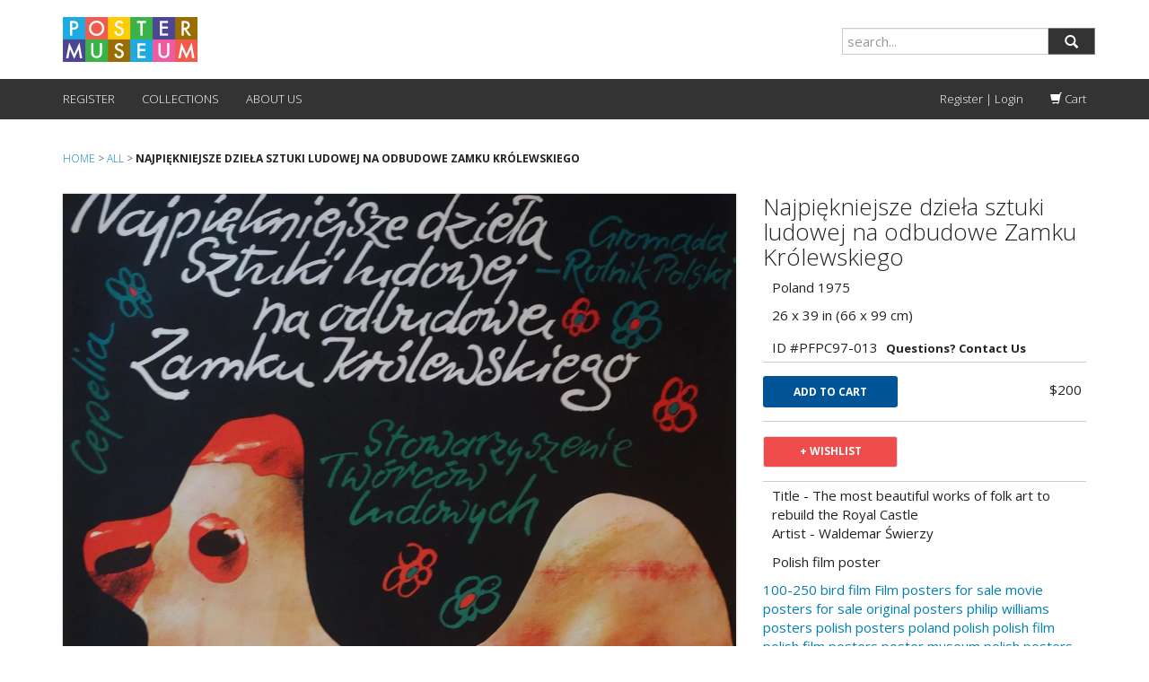

--- FILE ---
content_type: text/html; charset=utf-8
request_url: https://postermuseum.com/products/najpiekniejsze-dziela-sztuki-ludowej-na-odbudowe-zamku-krolewskiego97
body_size: 18982
content:
<!DOCTYPE HTML>
<!--[if lt IE 7]><html class="no-js lt-ie9 lt-ie8 lt-ie7" lang="en"> <![endif]-->
<!--[if IE 7]><html class="no-js lt-ie9 lt-ie8" lang="en"> <![endif]-->
<!--[if IE 8]><html class="no-js lt-ie9" lang="en"> <![endif]-->
<!--[if IE 9 ]><html class="ie9 no-js"> <![endif]-->
<!--[if (gt IE 9)|!(IE)]><!--> <html class="no-js" lang="en"> <!--<![endif]-->
  <head>
<!-- Added by AVADA SEO Suite -->









<meta name="twitter:image" content="http://postermuseum.com/cdn/shop/products/Z1QEAag_b6c28f1b-5884-4efa-bc98-3941dcc38bff.jpg?v=1484176135">
    




<!-- Added by AVADA SEO Suite: Product Structured Data -->
<script type="application/ld+json">{
"@context": "https://schema.org/",
"@type": "Product",
"@id": "9274432323",
"name": "Najpiękniejsze dzieła sztuki ludowej na odbudowe Zamku Królewskiego",
"description": "Title - The most beautiful works of folk art to rebuild the Royal CastleArtist - Waldemar ŚwierzyPolish film poster",
"brand": {
  "@type": "Brand",
  "name": "Philip Williams Posters"
},
"offers": {
  "@type": "Offer",
  "price": "200.0",
  "priceCurrency": "USD",
  "priceValidUntil": "3000-01-01",
  "itemCondition": "https://schema.org/NewCondition",
  "availability": "https://schema.org/InStock",
  "url": "https://postermuseum.com/products/najpiekniejsze-dziela-sztuki-ludowej-na-odbudowe-zamku-krolewskiego97?variant=32956255299"
},
"image": [
  "https://postermuseum.com/cdn/shop/products/Z1QEAag_b6c28f1b-5884-4efa-bc98-3941dcc38bff.jpg?v=1484176135"
],
"releaseDate": "2017-01-11 18:05:24 -0500",
"sku": "PFPC97-013",
"mpn": "PFPC97-013"}</script>
<!-- /Added by AVADA SEO Suite --><!-- Added by AVADA SEO Suite: Breadcrumb Structured Data  -->
<script type="application/ld+json">{
  "@context": "https://schema.org",
  "@type": "BreadcrumbList",
  "itemListElement": [{
    "@type": "ListItem",
    "position": 1,
    "name": "Home",
    "item": "https://postermuseum.com"
  }, {
    "@type": "ListItem",
    "position": 2,
    "name": "Najpiękniejsze dzieła sztuki ludowej na odbudowe Zamku Królewskiego",
    "item": "https://postermuseum.com/products/najpiekniejsze-dziela-sztuki-ludowej-na-odbudowe-zamku-krolewskiego97"
  }]
}
</script>
<!-- Added by AVADA SEO Suite -->


<!-- /Added by AVADA SEO Suite -->

    <meta charset="utf-8" />
    <!--[if IE]><meta http-equiv='X-UA-Compatible' content='IE=edge,chrome=1' /><![endif]-->

    <title>
    Najpiękniejsze dzieła sztuki ludowej na odbudowe Zamku Królewskiego &ndash; Poster Museum
    </title>
    
  <script>
    var iwish_template='product';
    var iwish_cid='';
  </script>
  <script src="//postermuseum.com/cdn/shop/t/25/assets/iwishHeader.js?v=138985080662006644811683555839" type="text/javascript"></script>


    <link rel="shortcut icon" href="//postermuseum.com/cdn/shop/t/25/assets/pomu_favicon.png?v=55168593976242064261683555839" type="image/png" />

    
    <meta name="description" content="Title - The most beautiful works of folk art to rebuild the Royal Castle Artist - Waldemar Świerzy Polish film poster" />
    

    <link rel="canonical" href="https://postermuseum.com/products/najpiekniejsze-dziela-sztuki-ludowej-na-odbudowe-zamku-krolewskiego97" />

    <meta name="viewport" content="width=device-width, initial-scale=1.0" />

    
  <meta property="og:type" content="product" />
  <meta property="og:title" content="Najpiękniejsze dzieła sztuki ludowej na odbudowe Zamku Królewskiego" />
  
  <meta property="og:image" content="http://postermuseum.com/cdn/shop/products/Z1QEAag_b6c28f1b-5884-4efa-bc98-3941dcc38bff_grande.jpg?v=1484176135" />
  <meta property="og:image:secure_url" content="https://postermuseum.com/cdn/shop/products/Z1QEAag_b6c28f1b-5884-4efa-bc98-3941dcc38bff_grande.jpg?v=1484176135" />
  
  <meta property="og:price:amount" content="200" />
  <meta property="og:price:currency" content="USD" />



<meta property="og:description" content="Title - The most beautiful works of folk art to rebuild the Royal Castle Artist - Waldemar Świerzy Polish film poster" />

<meta property="og:url" content="https://postermuseum.com/products/najpiekniejsze-dziela-sztuki-ludowej-na-odbudowe-zamku-krolewskiego97" />
<meta property="og:site_name" content="Poster Museum" />
    
 

  <meta name="twitter:card" content="product" />
  <meta name="twitter:title" content="Najpiękniejsze dzieła sztuki ludowej na odbudowe Zamku Królewskiego" />
  <meta name="twitter:description" content="Title - The most beautiful works of folk art to rebuild the Royal CastleArtist - Waldemar ŚwierzyPolish film poster" />
  <meta name="twitter:image" content="http://postermuseum.com/cdn/shop/products/Z1QEAag_b6c28f1b-5884-4efa-bc98-3941dcc38bff_large.jpg?v=1484176135" />
  <meta name="twitter:label1" content="Price" />
  <meta name="twitter:data1" content="$200" />
  
  <meta name="twitter:label2" content="Brand" />
  <meta name="twitter:data2" content="Philip Williams Posters" />
  


    <script>window.performance && window.performance.mark && window.performance.mark('shopify.content_for_header.start');</script><meta name="google-site-verification" content="YZlmqQWic9RB5qi6zOKFjw8BRSnpvoKbI0ybcAmKqVA">
<meta id="shopify-digital-wallet" name="shopify-digital-wallet" content="/5982925/digital_wallets/dialog">
<meta name="shopify-checkout-api-token" content="414ff46f48550b5f09009e134f9693fe">
<meta id="in-context-paypal-metadata" data-shop-id="5982925" data-venmo-supported="false" data-environment="production" data-locale="en_US" data-paypal-v4="true" data-currency="USD">
<link rel="alternate" type="application/json+oembed" href="https://postermuseum.com/products/najpiekniejsze-dziela-sztuki-ludowej-na-odbudowe-zamku-krolewskiego97.oembed">
<script async="async" src="/checkouts/internal/preloads.js?locale=en-US"></script>
<link rel="preconnect" href="https://shop.app" crossorigin="anonymous">
<script async="async" src="https://shop.app/checkouts/internal/preloads.js?locale=en-US&shop_id=5982925" crossorigin="anonymous"></script>
<script id="shopify-features" type="application/json">{"accessToken":"414ff46f48550b5f09009e134f9693fe","betas":["rich-media-storefront-analytics"],"domain":"postermuseum.com","predictiveSearch":true,"shopId":5982925,"locale":"en"}</script>
<script>var Shopify = Shopify || {};
Shopify.shop = "postermuseum.myshopify.com";
Shopify.locale = "en";
Shopify.currency = {"active":"USD","rate":"1.0"};
Shopify.country = "US";
Shopify.theme = {"name":"216 a11y - luz modified oct2023","id":132709056684,"schema_name":null,"schema_version":null,"theme_store_id":null,"role":"main"};
Shopify.theme.handle = "null";
Shopify.theme.style = {"id":null,"handle":null};
Shopify.cdnHost = "postermuseum.com/cdn";
Shopify.routes = Shopify.routes || {};
Shopify.routes.root = "/";</script>
<script type="module">!function(o){(o.Shopify=o.Shopify||{}).modules=!0}(window);</script>
<script>!function(o){function n(){var o=[];function n(){o.push(Array.prototype.slice.apply(arguments))}return n.q=o,n}var t=o.Shopify=o.Shopify||{};t.loadFeatures=n(),t.autoloadFeatures=n()}(window);</script>
<script>
  window.ShopifyPay = window.ShopifyPay || {};
  window.ShopifyPay.apiHost = "shop.app\/pay";
  window.ShopifyPay.redirectState = null;
</script>
<script id="shop-js-analytics" type="application/json">{"pageType":"product"}</script>
<script defer="defer" async type="module" src="//postermuseum.com/cdn/shopifycloud/shop-js/modules/v2/client.init-shop-cart-sync_WVOgQShq.en.esm.js"></script>
<script defer="defer" async type="module" src="//postermuseum.com/cdn/shopifycloud/shop-js/modules/v2/chunk.common_C_13GLB1.esm.js"></script>
<script defer="defer" async type="module" src="//postermuseum.com/cdn/shopifycloud/shop-js/modules/v2/chunk.modal_CLfMGd0m.esm.js"></script>
<script type="module">
  await import("//postermuseum.com/cdn/shopifycloud/shop-js/modules/v2/client.init-shop-cart-sync_WVOgQShq.en.esm.js");
await import("//postermuseum.com/cdn/shopifycloud/shop-js/modules/v2/chunk.common_C_13GLB1.esm.js");
await import("//postermuseum.com/cdn/shopifycloud/shop-js/modules/v2/chunk.modal_CLfMGd0m.esm.js");

  window.Shopify.SignInWithShop?.initShopCartSync?.({"fedCMEnabled":true,"windoidEnabled":true});

</script>
<script>
  window.Shopify = window.Shopify || {};
  if (!window.Shopify.featureAssets) window.Shopify.featureAssets = {};
  window.Shopify.featureAssets['shop-js'] = {"shop-cart-sync":["modules/v2/client.shop-cart-sync_DuR37GeY.en.esm.js","modules/v2/chunk.common_C_13GLB1.esm.js","modules/v2/chunk.modal_CLfMGd0m.esm.js"],"init-fed-cm":["modules/v2/client.init-fed-cm_BucUoe6W.en.esm.js","modules/v2/chunk.common_C_13GLB1.esm.js","modules/v2/chunk.modal_CLfMGd0m.esm.js"],"shop-toast-manager":["modules/v2/client.shop-toast-manager_B0JfrpKj.en.esm.js","modules/v2/chunk.common_C_13GLB1.esm.js","modules/v2/chunk.modal_CLfMGd0m.esm.js"],"init-shop-cart-sync":["modules/v2/client.init-shop-cart-sync_WVOgQShq.en.esm.js","modules/v2/chunk.common_C_13GLB1.esm.js","modules/v2/chunk.modal_CLfMGd0m.esm.js"],"shop-button":["modules/v2/client.shop-button_B_U3bv27.en.esm.js","modules/v2/chunk.common_C_13GLB1.esm.js","modules/v2/chunk.modal_CLfMGd0m.esm.js"],"init-windoid":["modules/v2/client.init-windoid_DuP9q_di.en.esm.js","modules/v2/chunk.common_C_13GLB1.esm.js","modules/v2/chunk.modal_CLfMGd0m.esm.js"],"shop-cash-offers":["modules/v2/client.shop-cash-offers_BmULhtno.en.esm.js","modules/v2/chunk.common_C_13GLB1.esm.js","modules/v2/chunk.modal_CLfMGd0m.esm.js"],"pay-button":["modules/v2/client.pay-button_CrPSEbOK.en.esm.js","modules/v2/chunk.common_C_13GLB1.esm.js","modules/v2/chunk.modal_CLfMGd0m.esm.js"],"init-customer-accounts":["modules/v2/client.init-customer-accounts_jNk9cPYQ.en.esm.js","modules/v2/client.shop-login-button_DJ5ldayH.en.esm.js","modules/v2/chunk.common_C_13GLB1.esm.js","modules/v2/chunk.modal_CLfMGd0m.esm.js"],"avatar":["modules/v2/client.avatar_BTnouDA3.en.esm.js"],"checkout-modal":["modules/v2/client.checkout-modal_pBPyh9w8.en.esm.js","modules/v2/chunk.common_C_13GLB1.esm.js","modules/v2/chunk.modal_CLfMGd0m.esm.js"],"init-shop-for-new-customer-accounts":["modules/v2/client.init-shop-for-new-customer-accounts_BUoCy7a5.en.esm.js","modules/v2/client.shop-login-button_DJ5ldayH.en.esm.js","modules/v2/chunk.common_C_13GLB1.esm.js","modules/v2/chunk.modal_CLfMGd0m.esm.js"],"init-customer-accounts-sign-up":["modules/v2/client.init-customer-accounts-sign-up_CnczCz9H.en.esm.js","modules/v2/client.shop-login-button_DJ5ldayH.en.esm.js","modules/v2/chunk.common_C_13GLB1.esm.js","modules/v2/chunk.modal_CLfMGd0m.esm.js"],"init-shop-email-lookup-coordinator":["modules/v2/client.init-shop-email-lookup-coordinator_CzjY5t9o.en.esm.js","modules/v2/chunk.common_C_13GLB1.esm.js","modules/v2/chunk.modal_CLfMGd0m.esm.js"],"shop-follow-button":["modules/v2/client.shop-follow-button_CsYC63q7.en.esm.js","modules/v2/chunk.common_C_13GLB1.esm.js","modules/v2/chunk.modal_CLfMGd0m.esm.js"],"shop-login-button":["modules/v2/client.shop-login-button_DJ5ldayH.en.esm.js","modules/v2/chunk.common_C_13GLB1.esm.js","modules/v2/chunk.modal_CLfMGd0m.esm.js"],"shop-login":["modules/v2/client.shop-login_B9ccPdmx.en.esm.js","modules/v2/chunk.common_C_13GLB1.esm.js","modules/v2/chunk.modal_CLfMGd0m.esm.js"],"lead-capture":["modules/v2/client.lead-capture_D0K_KgYb.en.esm.js","modules/v2/chunk.common_C_13GLB1.esm.js","modules/v2/chunk.modal_CLfMGd0m.esm.js"],"payment-terms":["modules/v2/client.payment-terms_BWmiNN46.en.esm.js","modules/v2/chunk.common_C_13GLB1.esm.js","modules/v2/chunk.modal_CLfMGd0m.esm.js"]};
</script>
<script id="__st">var __st={"a":5982925,"offset":-18000,"reqid":"04562699-4e48-48d0-abe2-1429096f886d-1769555402","pageurl":"postermuseum.com\/products\/najpiekniejsze-dziela-sztuki-ludowej-na-odbudowe-zamku-krolewskiego97","u":"3e3ea5e379f5","p":"product","rtyp":"product","rid":9274432323};</script>
<script>window.ShopifyPaypalV4VisibilityTracking = true;</script>
<script id="captcha-bootstrap">!function(){'use strict';const t='contact',e='account',n='new_comment',o=[[t,t],['blogs',n],['comments',n],[t,'customer']],c=[[e,'customer_login'],[e,'guest_login'],[e,'recover_customer_password'],[e,'create_customer']],r=t=>t.map((([t,e])=>`form[action*='/${t}']:not([data-nocaptcha='true']) input[name='form_type'][value='${e}']`)).join(','),a=t=>()=>t?[...document.querySelectorAll(t)].map((t=>t.form)):[];function s(){const t=[...o],e=r(t);return a(e)}const i='password',u='form_key',d=['recaptcha-v3-token','g-recaptcha-response','h-captcha-response',i],f=()=>{try{return window.sessionStorage}catch{return}},m='__shopify_v',_=t=>t.elements[u];function p(t,e,n=!1){try{const o=window.sessionStorage,c=JSON.parse(o.getItem(e)),{data:r}=function(t){const{data:e,action:n}=t;return t[m]||n?{data:e,action:n}:{data:t,action:n}}(c);for(const[e,n]of Object.entries(r))t.elements[e]&&(t.elements[e].value=n);n&&o.removeItem(e)}catch(o){console.error('form repopulation failed',{error:o})}}const l='form_type',E='cptcha';function T(t){t.dataset[E]=!0}const w=window,h=w.document,L='Shopify',v='ce_forms',y='captcha';let A=!1;((t,e)=>{const n=(g='f06e6c50-85a8-45c8-87d0-21a2b65856fe',I='https://cdn.shopify.com/shopifycloud/storefront-forms-hcaptcha/ce_storefront_forms_captcha_hcaptcha.v1.5.2.iife.js',D={infoText:'Protected by hCaptcha',privacyText:'Privacy',termsText:'Terms'},(t,e,n)=>{const o=w[L][v],c=o.bindForm;if(c)return c(t,g,e,D).then(n);var r;o.q.push([[t,g,e,D],n]),r=I,A||(h.body.append(Object.assign(h.createElement('script'),{id:'captcha-provider',async:!0,src:r})),A=!0)});var g,I,D;w[L]=w[L]||{},w[L][v]=w[L][v]||{},w[L][v].q=[],w[L][y]=w[L][y]||{},w[L][y].protect=function(t,e){n(t,void 0,e),T(t)},Object.freeze(w[L][y]),function(t,e,n,w,h,L){const[v,y,A,g]=function(t,e,n){const i=e?o:[],u=t?c:[],d=[...i,...u],f=r(d),m=r(i),_=r(d.filter((([t,e])=>n.includes(e))));return[a(f),a(m),a(_),s()]}(w,h,L),I=t=>{const e=t.target;return e instanceof HTMLFormElement?e:e&&e.form},D=t=>v().includes(t);t.addEventListener('submit',(t=>{const e=I(t);if(!e)return;const n=D(e)&&!e.dataset.hcaptchaBound&&!e.dataset.recaptchaBound,o=_(e),c=g().includes(e)&&(!o||!o.value);(n||c)&&t.preventDefault(),c&&!n&&(function(t){try{if(!f())return;!function(t){const e=f();if(!e)return;const n=_(t);if(!n)return;const o=n.value;o&&e.removeItem(o)}(t);const e=Array.from(Array(32),(()=>Math.random().toString(36)[2])).join('');!function(t,e){_(t)||t.append(Object.assign(document.createElement('input'),{type:'hidden',name:u})),t.elements[u].value=e}(t,e),function(t,e){const n=f();if(!n)return;const o=[...t.querySelectorAll(`input[type='${i}']`)].map((({name:t})=>t)),c=[...d,...o],r={};for(const[a,s]of new FormData(t).entries())c.includes(a)||(r[a]=s);n.setItem(e,JSON.stringify({[m]:1,action:t.action,data:r}))}(t,e)}catch(e){console.error('failed to persist form',e)}}(e),e.submit())}));const S=(t,e)=>{t&&!t.dataset[E]&&(n(t,e.some((e=>e===t))),T(t))};for(const o of['focusin','change'])t.addEventListener(o,(t=>{const e=I(t);D(e)&&S(e,y())}));const B=e.get('form_key'),M=e.get(l),P=B&&M;t.addEventListener('DOMContentLoaded',(()=>{const t=y();if(P)for(const e of t)e.elements[l].value===M&&p(e,B);[...new Set([...A(),...v().filter((t=>'true'===t.dataset.shopifyCaptcha))])].forEach((e=>S(e,t)))}))}(h,new URLSearchParams(w.location.search),n,t,e,['guest_login'])})(!0,!0)}();</script>
<script integrity="sha256-4kQ18oKyAcykRKYeNunJcIwy7WH5gtpwJnB7kiuLZ1E=" data-source-attribution="shopify.loadfeatures" defer="defer" src="//postermuseum.com/cdn/shopifycloud/storefront/assets/storefront/load_feature-a0a9edcb.js" crossorigin="anonymous"></script>
<script crossorigin="anonymous" defer="defer" src="//postermuseum.com/cdn/shopifycloud/storefront/assets/shopify_pay/storefront-65b4c6d7.js?v=20250812"></script>
<script data-source-attribution="shopify.dynamic_checkout.dynamic.init">var Shopify=Shopify||{};Shopify.PaymentButton=Shopify.PaymentButton||{isStorefrontPortableWallets:!0,init:function(){window.Shopify.PaymentButton.init=function(){};var t=document.createElement("script");t.src="https://postermuseum.com/cdn/shopifycloud/portable-wallets/latest/portable-wallets.en.js",t.type="module",document.head.appendChild(t)}};
</script>
<script data-source-attribution="shopify.dynamic_checkout.buyer_consent">
  function portableWalletsHideBuyerConsent(e){var t=document.getElementById("shopify-buyer-consent"),n=document.getElementById("shopify-subscription-policy-button");t&&n&&(t.classList.add("hidden"),t.setAttribute("aria-hidden","true"),n.removeEventListener("click",e))}function portableWalletsShowBuyerConsent(e){var t=document.getElementById("shopify-buyer-consent"),n=document.getElementById("shopify-subscription-policy-button");t&&n&&(t.classList.remove("hidden"),t.removeAttribute("aria-hidden"),n.addEventListener("click",e))}window.Shopify?.PaymentButton&&(window.Shopify.PaymentButton.hideBuyerConsent=portableWalletsHideBuyerConsent,window.Shopify.PaymentButton.showBuyerConsent=portableWalletsShowBuyerConsent);
</script>
<script data-source-attribution="shopify.dynamic_checkout.cart.bootstrap">document.addEventListener("DOMContentLoaded",(function(){function t(){return document.querySelector("shopify-accelerated-checkout-cart, shopify-accelerated-checkout")}if(t())Shopify.PaymentButton.init();else{new MutationObserver((function(e,n){t()&&(Shopify.PaymentButton.init(),n.disconnect())})).observe(document.body,{childList:!0,subtree:!0})}}));
</script>
<link id="shopify-accelerated-checkout-styles" rel="stylesheet" media="screen" href="https://postermuseum.com/cdn/shopifycloud/portable-wallets/latest/accelerated-checkout-backwards-compat.css" crossorigin="anonymous">
<style id="shopify-accelerated-checkout-cart">
        #shopify-buyer-consent {
  margin-top: 1em;
  display: inline-block;
  width: 100%;
}

#shopify-buyer-consent.hidden {
  display: none;
}

#shopify-subscription-policy-button {
  background: none;
  border: none;
  padding: 0;
  text-decoration: underline;
  font-size: inherit;
  cursor: pointer;
}

#shopify-subscription-policy-button::before {
  box-shadow: none;
}

      </style>

<script>window.performance && window.performance.mark && window.performance.mark('shopify.content_for_header.end');</script>

    <!-- boilerplate css; do not use -->
    <!-- <link href="//postermuseum.com/cdn/shop/t/25/assets/style.scss.css?v=42152222719017020991768017394" rel="stylesheet" type="text/css" media="all" />
    <link href="//postermuseum.com/cdn/s/global/social/social-icons.css" rel="stylesheet" type="text/css" media="all" />
    <link href="//cdnjs.cloudflare.com/ajax/libs/font-awesome/4.0.3/css/font-awesome.css" rel="stylesheet" type="text/css" media="all" />
    <link href="//fonts.googleapis.com/css?family=Source+Sans+Pro:400,600,700,400italic,600italic,700italic" rel="stylesheet" type="text/css" media="all" /> -->

    <!-- custom css -->
    <link href='//fonts.googleapis.com/css?family=Merriweather:400,300' rel='stylesheet' type='text/css'>
    <link href='//fonts.googleapis.com/css?family=Libre+Baskerville' rel='stylesheet' type='text/css'>

    <link href="//postermuseum.com/cdn/shop/t/25/assets/bootstrap.min.css?v=130979283173176657631697828894" rel="stylesheet" type="text/css" media="all" />
    <link href="//postermuseum.com/cdn/shop/t/25/assets/pomu.css?v=110411533535102239011697826050" rel="stylesheet" type="text/css" media="all" />
    <link href="//postermuseum.com/cdn/shop/t/25/assets/andrew.css?v=5894993014411210551697820456" rel="stylesheet" type="text/css" media="all" />

    <!--[if lt IE 9]>
    <script src="//html5shiv.googlecode.com/svn/trunk/html5.js" type="text/javascript"></script>
    <![endif]-->

    <script src="//postermuseum.com/cdn/shopifycloud/storefront/assets/themes_support/shopify_common-5f594365.js" type="text/javascript"></script>
    

    <!-- Additional Shopify helpers that will likely be added to the global shopify_common.js some day soon. -->
    <script src="//postermuseum.com/cdn/shop/t/25/assets/shopify_common.js?v=14298614452551288571683555839" type="text/javascript"></script>

    <script src="//postermuseum.com/cdn/shopifycloud/storefront/assets/themes_support/option_selection-b017cd28.js" type="text/javascript"></script>

    <script src="//ajax.googleapis.com/ajax/libs/jquery/1.11.0/jquery.min.js" type="text/javascript"></script>
    <script>jQuery('html').removeClass('no-js').addClass('js');</script>
    <script src="//postermuseum.com/cdn/shop/t/25/assets/bootstrap.min.js?v=37210039018607491951683555839" type="text/javascript"></script>
<!--     <script src="//maxcdn.bootstrapcdn.com/bootstrap/3.2.0/js/bootstrap.min.js"></script> -->
    
     <!--  <script src="//postermuseum.com/cdn/shop/t/25/assets/jquery.mousewheel.min.js?v=28012593094501989541683555839" type="text/javascript"></script>
      <script src="//postermuseum.com/cdn/shop/t/25/assets/jquery.hammer.min.js?v=123435919177068976721683555839" type="text/javascript"></script>
      <script src="//postermuseum.com/cdn/shop/t/25/assets/modernizr.min.js?v=6866796345387761201683555839" type="text/javascript"></script>
      <script src="//postermuseum.com/cdn/shop/t/25/assets/TweenMax.min.js?v=157887841496930431481683555839" type="text/javascript"></script>
      <script src="//postermuseum.com/cdn/shop/t/25/assets/jquery.pinchzoomer.min.js?v=20040665067056232471683555839" type="text/javascript"></script> -->
      <script src="//postermuseum.com/cdn/shop/t/25/assets/color-thief.min.js?v=107101473525193395481683555839" type="text/javascript"></script>
      <script src="//postermuseum.com/cdn/shop/t/25/assets/colibri.min.js?v=61765504281594279291683555839" type="text/javascript"></script>
    

  <script src="https://ajax.googleapis.com/ajax/libs/jquery/3.6.0/jquery.min.js"></script>
   <script src="//postermuseum.com/cdn/shop/t/25/assets/daa.js?v=77864545274943933421711084135" type="text/javascript"></script> 
<link href="//postermuseum.com/cdn/shop/t/25/assets/daa.css?v=148635099340435772771698913967" rel="stylesheet" type="text/css" media="all" />


  
    
<link href="https://monorail-edge.shopifysvc.com" rel="dns-prefetch">
<script>(function(){if ("sendBeacon" in navigator && "performance" in window) {try {var session_token_from_headers = performance.getEntriesByType('navigation')[0].serverTiming.find(x => x.name == '_s').description;} catch {var session_token_from_headers = undefined;}var session_cookie_matches = document.cookie.match(/_shopify_s=([^;]*)/);var session_token_from_cookie = session_cookie_matches && session_cookie_matches.length === 2 ? session_cookie_matches[1] : "";var session_token = session_token_from_headers || session_token_from_cookie || "";function handle_abandonment_event(e) {var entries = performance.getEntries().filter(function(entry) {return /monorail-edge.shopifysvc.com/.test(entry.name);});if (!window.abandonment_tracked && entries.length === 0) {window.abandonment_tracked = true;var currentMs = Date.now();var navigation_start = performance.timing.navigationStart;var payload = {shop_id: 5982925,url: window.location.href,navigation_start,duration: currentMs - navigation_start,session_token,page_type: "product"};window.navigator.sendBeacon("https://monorail-edge.shopifysvc.com/v1/produce", JSON.stringify({schema_id: "online_store_buyer_site_abandonment/1.1",payload: payload,metadata: {event_created_at_ms: currentMs,event_sent_at_ms: currentMs}}));}}window.addEventListener('pagehide', handle_abandonment_event);}}());</script>
<script id="web-pixels-manager-setup">(function e(e,d,r,n,o){if(void 0===o&&(o={}),!Boolean(null===(a=null===(i=window.Shopify)||void 0===i?void 0:i.analytics)||void 0===a?void 0:a.replayQueue)){var i,a;window.Shopify=window.Shopify||{};var t=window.Shopify;t.analytics=t.analytics||{};var s=t.analytics;s.replayQueue=[],s.publish=function(e,d,r){return s.replayQueue.push([e,d,r]),!0};try{self.performance.mark("wpm:start")}catch(e){}var l=function(){var e={modern:/Edge?\/(1{2}[4-9]|1[2-9]\d|[2-9]\d{2}|\d{4,})\.\d+(\.\d+|)|Firefox\/(1{2}[4-9]|1[2-9]\d|[2-9]\d{2}|\d{4,})\.\d+(\.\d+|)|Chrom(ium|e)\/(9{2}|\d{3,})\.\d+(\.\d+|)|(Maci|X1{2}).+ Version\/(15\.\d+|(1[6-9]|[2-9]\d|\d{3,})\.\d+)([,.]\d+|)( \(\w+\)|)( Mobile\/\w+|) Safari\/|Chrome.+OPR\/(9{2}|\d{3,})\.\d+\.\d+|(CPU[ +]OS|iPhone[ +]OS|CPU[ +]iPhone|CPU IPhone OS|CPU iPad OS)[ +]+(15[._]\d+|(1[6-9]|[2-9]\d|\d{3,})[._]\d+)([._]\d+|)|Android:?[ /-](13[3-9]|1[4-9]\d|[2-9]\d{2}|\d{4,})(\.\d+|)(\.\d+|)|Android.+Firefox\/(13[5-9]|1[4-9]\d|[2-9]\d{2}|\d{4,})\.\d+(\.\d+|)|Android.+Chrom(ium|e)\/(13[3-9]|1[4-9]\d|[2-9]\d{2}|\d{4,})\.\d+(\.\d+|)|SamsungBrowser\/([2-9]\d|\d{3,})\.\d+/,legacy:/Edge?\/(1[6-9]|[2-9]\d|\d{3,})\.\d+(\.\d+|)|Firefox\/(5[4-9]|[6-9]\d|\d{3,})\.\d+(\.\d+|)|Chrom(ium|e)\/(5[1-9]|[6-9]\d|\d{3,})\.\d+(\.\d+|)([\d.]+$|.*Safari\/(?![\d.]+ Edge\/[\d.]+$))|(Maci|X1{2}).+ Version\/(10\.\d+|(1[1-9]|[2-9]\d|\d{3,})\.\d+)([,.]\d+|)( \(\w+\)|)( Mobile\/\w+|) Safari\/|Chrome.+OPR\/(3[89]|[4-9]\d|\d{3,})\.\d+\.\d+|(CPU[ +]OS|iPhone[ +]OS|CPU[ +]iPhone|CPU IPhone OS|CPU iPad OS)[ +]+(10[._]\d+|(1[1-9]|[2-9]\d|\d{3,})[._]\d+)([._]\d+|)|Android:?[ /-](13[3-9]|1[4-9]\d|[2-9]\d{2}|\d{4,})(\.\d+|)(\.\d+|)|Mobile Safari.+OPR\/([89]\d|\d{3,})\.\d+\.\d+|Android.+Firefox\/(13[5-9]|1[4-9]\d|[2-9]\d{2}|\d{4,})\.\d+(\.\d+|)|Android.+Chrom(ium|e)\/(13[3-9]|1[4-9]\d|[2-9]\d{2}|\d{4,})\.\d+(\.\d+|)|Android.+(UC? ?Browser|UCWEB|U3)[ /]?(15\.([5-9]|\d{2,})|(1[6-9]|[2-9]\d|\d{3,})\.\d+)\.\d+|SamsungBrowser\/(5\.\d+|([6-9]|\d{2,})\.\d+)|Android.+MQ{2}Browser\/(14(\.(9|\d{2,})|)|(1[5-9]|[2-9]\d|\d{3,})(\.\d+|))(\.\d+|)|K[Aa][Ii]OS\/(3\.\d+|([4-9]|\d{2,})\.\d+)(\.\d+|)/},d=e.modern,r=e.legacy,n=navigator.userAgent;return n.match(d)?"modern":n.match(r)?"legacy":"unknown"}(),u="modern"===l?"modern":"legacy",c=(null!=n?n:{modern:"",legacy:""})[u],f=function(e){return[e.baseUrl,"/wpm","/b",e.hashVersion,"modern"===e.buildTarget?"m":"l",".js"].join("")}({baseUrl:d,hashVersion:r,buildTarget:u}),m=function(e){var d=e.version,r=e.bundleTarget,n=e.surface,o=e.pageUrl,i=e.monorailEndpoint;return{emit:function(e){var a=e.status,t=e.errorMsg,s=(new Date).getTime(),l=JSON.stringify({metadata:{event_sent_at_ms:s},events:[{schema_id:"web_pixels_manager_load/3.1",payload:{version:d,bundle_target:r,page_url:o,status:a,surface:n,error_msg:t},metadata:{event_created_at_ms:s}}]});if(!i)return console&&console.warn&&console.warn("[Web Pixels Manager] No Monorail endpoint provided, skipping logging."),!1;try{return self.navigator.sendBeacon.bind(self.navigator)(i,l)}catch(e){}var u=new XMLHttpRequest;try{return u.open("POST",i,!0),u.setRequestHeader("Content-Type","text/plain"),u.send(l),!0}catch(e){return console&&console.warn&&console.warn("[Web Pixels Manager] Got an unhandled error while logging to Monorail."),!1}}}}({version:r,bundleTarget:l,surface:e.surface,pageUrl:self.location.href,monorailEndpoint:e.monorailEndpoint});try{o.browserTarget=l,function(e){var d=e.src,r=e.async,n=void 0===r||r,o=e.onload,i=e.onerror,a=e.sri,t=e.scriptDataAttributes,s=void 0===t?{}:t,l=document.createElement("script"),u=document.querySelector("head"),c=document.querySelector("body");if(l.async=n,l.src=d,a&&(l.integrity=a,l.crossOrigin="anonymous"),s)for(var f in s)if(Object.prototype.hasOwnProperty.call(s,f))try{l.dataset[f]=s[f]}catch(e){}if(o&&l.addEventListener("load",o),i&&l.addEventListener("error",i),u)u.appendChild(l);else{if(!c)throw new Error("Did not find a head or body element to append the script");c.appendChild(l)}}({src:f,async:!0,onload:function(){if(!function(){var e,d;return Boolean(null===(d=null===(e=window.Shopify)||void 0===e?void 0:e.analytics)||void 0===d?void 0:d.initialized)}()){var d=window.webPixelsManager.init(e)||void 0;if(d){var r=window.Shopify.analytics;r.replayQueue.forEach((function(e){var r=e[0],n=e[1],o=e[2];d.publishCustomEvent(r,n,o)})),r.replayQueue=[],r.publish=d.publishCustomEvent,r.visitor=d.visitor,r.initialized=!0}}},onerror:function(){return m.emit({status:"failed",errorMsg:"".concat(f," has failed to load")})},sri:function(e){var d=/^sha384-[A-Za-z0-9+/=]+$/;return"string"==typeof e&&d.test(e)}(c)?c:"",scriptDataAttributes:o}),m.emit({status:"loading"})}catch(e){m.emit({status:"failed",errorMsg:(null==e?void 0:e.message)||"Unknown error"})}}})({shopId: 5982925,storefrontBaseUrl: "https://postermuseum.com",extensionsBaseUrl: "https://extensions.shopifycdn.com/cdn/shopifycloud/web-pixels-manager",monorailEndpoint: "https://monorail-edge.shopifysvc.com/unstable/produce_batch",surface: "storefront-renderer",enabledBetaFlags: ["2dca8a86"],webPixelsConfigList: [{"id":"56656044","configuration":"{\"tagID\":\"2612849245865\"}","eventPayloadVersion":"v1","runtimeContext":"STRICT","scriptVersion":"18031546ee651571ed29edbe71a3550b","type":"APP","apiClientId":3009811,"privacyPurposes":["ANALYTICS","MARKETING","SALE_OF_DATA"],"dataSharingAdjustments":{"protectedCustomerApprovalScopes":["read_customer_address","read_customer_email","read_customer_name","read_customer_personal_data","read_customer_phone"]}},{"id":"101679276","eventPayloadVersion":"v1","runtimeContext":"LAX","scriptVersion":"1","type":"CUSTOM","privacyPurposes":["ANALYTICS"],"name":"Google Analytics tag (migrated)"},{"id":"shopify-app-pixel","configuration":"{}","eventPayloadVersion":"v1","runtimeContext":"STRICT","scriptVersion":"0450","apiClientId":"shopify-pixel","type":"APP","privacyPurposes":["ANALYTICS","MARKETING"]},{"id":"shopify-custom-pixel","eventPayloadVersion":"v1","runtimeContext":"LAX","scriptVersion":"0450","apiClientId":"shopify-pixel","type":"CUSTOM","privacyPurposes":["ANALYTICS","MARKETING"]}],isMerchantRequest: false,initData: {"shop":{"name":"Poster Museum","paymentSettings":{"currencyCode":"USD"},"myshopifyDomain":"postermuseum.myshopify.com","countryCode":"US","storefrontUrl":"https:\/\/postermuseum.com"},"customer":null,"cart":null,"checkout":null,"productVariants":[{"price":{"amount":200.0,"currencyCode":"USD"},"product":{"title":"Najpiękniejsze dzieła sztuki ludowej na odbudowe Zamku Królewskiego","vendor":"Philip Williams Posters","id":"9274432323","untranslatedTitle":"Najpiękniejsze dzieła sztuki ludowej na odbudowe Zamku Królewskiego","url":"\/products\/najpiekniejsze-dziela-sztuki-ludowej-na-odbudowe-zamku-krolewskiego97","type":"Poster"},"id":"32956255299","image":{"src":"\/\/postermuseum.com\/cdn\/shop\/products\/Z1QEAag_b6c28f1b-5884-4efa-bc98-3941dcc38bff.jpg?v=1484176135"},"sku":"PFPC97-013","title":"26x39 \/ Poland 1975","untranslatedTitle":"26x39 \/ Poland 1975"}],"purchasingCompany":null},},"https://postermuseum.com/cdn","fcfee988w5aeb613cpc8e4bc33m6693e112",{"modern":"","legacy":""},{"shopId":"5982925","storefrontBaseUrl":"https:\/\/postermuseum.com","extensionBaseUrl":"https:\/\/extensions.shopifycdn.com\/cdn\/shopifycloud\/web-pixels-manager","surface":"storefront-renderer","enabledBetaFlags":"[\"2dca8a86\"]","isMerchantRequest":"false","hashVersion":"fcfee988w5aeb613cpc8e4bc33m6693e112","publish":"custom","events":"[[\"page_viewed\",{}],[\"product_viewed\",{\"productVariant\":{\"price\":{\"amount\":200.0,\"currencyCode\":\"USD\"},\"product\":{\"title\":\"Najpiękniejsze dzieła sztuki ludowej na odbudowe Zamku Królewskiego\",\"vendor\":\"Philip Williams Posters\",\"id\":\"9274432323\",\"untranslatedTitle\":\"Najpiękniejsze dzieła sztuki ludowej na odbudowe Zamku Królewskiego\",\"url\":\"\/products\/najpiekniejsze-dziela-sztuki-ludowej-na-odbudowe-zamku-krolewskiego97\",\"type\":\"Poster\"},\"id\":\"32956255299\",\"image\":{\"src\":\"\/\/postermuseum.com\/cdn\/shop\/products\/Z1QEAag_b6c28f1b-5884-4efa-bc98-3941dcc38bff.jpg?v=1484176135\"},\"sku\":\"PFPC97-013\",\"title\":\"26x39 \/ Poland 1975\",\"untranslatedTitle\":\"26x39 \/ Poland 1975\"}}]]"});</script><script>
  window.ShopifyAnalytics = window.ShopifyAnalytics || {};
  window.ShopifyAnalytics.meta = window.ShopifyAnalytics.meta || {};
  window.ShopifyAnalytics.meta.currency = 'USD';
  var meta = {"product":{"id":9274432323,"gid":"gid:\/\/shopify\/Product\/9274432323","vendor":"Philip Williams Posters","type":"Poster","handle":"najpiekniejsze-dziela-sztuki-ludowej-na-odbudowe-zamku-krolewskiego97","variants":[{"id":32956255299,"price":20000,"name":"Najpiękniejsze dzieła sztuki ludowej na odbudowe Zamku Królewskiego - 26x39 \/ Poland 1975","public_title":"26x39 \/ Poland 1975","sku":"PFPC97-013"}],"remote":false},"page":{"pageType":"product","resourceType":"product","resourceId":9274432323,"requestId":"04562699-4e48-48d0-abe2-1429096f886d-1769555402"}};
  for (var attr in meta) {
    window.ShopifyAnalytics.meta[attr] = meta[attr];
  }
</script>
<script class="analytics">
  (function () {
    var customDocumentWrite = function(content) {
      var jquery = null;

      if (window.jQuery) {
        jquery = window.jQuery;
      } else if (window.Checkout && window.Checkout.$) {
        jquery = window.Checkout.$;
      }

      if (jquery) {
        jquery('body').append(content);
      }
    };

    var hasLoggedConversion = function(token) {
      if (token) {
        return document.cookie.indexOf('loggedConversion=' + token) !== -1;
      }
      return false;
    }

    var setCookieIfConversion = function(token) {
      if (token) {
        var twoMonthsFromNow = new Date(Date.now());
        twoMonthsFromNow.setMonth(twoMonthsFromNow.getMonth() + 2);

        document.cookie = 'loggedConversion=' + token + '; expires=' + twoMonthsFromNow;
      }
    }

    var trekkie = window.ShopifyAnalytics.lib = window.trekkie = window.trekkie || [];
    if (trekkie.integrations) {
      return;
    }
    trekkie.methods = [
      'identify',
      'page',
      'ready',
      'track',
      'trackForm',
      'trackLink'
    ];
    trekkie.factory = function(method) {
      return function() {
        var args = Array.prototype.slice.call(arguments);
        args.unshift(method);
        trekkie.push(args);
        return trekkie;
      };
    };
    for (var i = 0; i < trekkie.methods.length; i++) {
      var key = trekkie.methods[i];
      trekkie[key] = trekkie.factory(key);
    }
    trekkie.load = function(config) {
      trekkie.config = config || {};
      trekkie.config.initialDocumentCookie = document.cookie;
      var first = document.getElementsByTagName('script')[0];
      var script = document.createElement('script');
      script.type = 'text/javascript';
      script.onerror = function(e) {
        var scriptFallback = document.createElement('script');
        scriptFallback.type = 'text/javascript';
        scriptFallback.onerror = function(error) {
                var Monorail = {
      produce: function produce(monorailDomain, schemaId, payload) {
        var currentMs = new Date().getTime();
        var event = {
          schema_id: schemaId,
          payload: payload,
          metadata: {
            event_created_at_ms: currentMs,
            event_sent_at_ms: currentMs
          }
        };
        return Monorail.sendRequest("https://" + monorailDomain + "/v1/produce", JSON.stringify(event));
      },
      sendRequest: function sendRequest(endpointUrl, payload) {
        // Try the sendBeacon API
        if (window && window.navigator && typeof window.navigator.sendBeacon === 'function' && typeof window.Blob === 'function' && !Monorail.isIos12()) {
          var blobData = new window.Blob([payload], {
            type: 'text/plain'
          });

          if (window.navigator.sendBeacon(endpointUrl, blobData)) {
            return true;
          } // sendBeacon was not successful

        } // XHR beacon

        var xhr = new XMLHttpRequest();

        try {
          xhr.open('POST', endpointUrl);
          xhr.setRequestHeader('Content-Type', 'text/plain');
          xhr.send(payload);
        } catch (e) {
          console.log(e);
        }

        return false;
      },
      isIos12: function isIos12() {
        return window.navigator.userAgent.lastIndexOf('iPhone; CPU iPhone OS 12_') !== -1 || window.navigator.userAgent.lastIndexOf('iPad; CPU OS 12_') !== -1;
      }
    };
    Monorail.produce('monorail-edge.shopifysvc.com',
      'trekkie_storefront_load_errors/1.1',
      {shop_id: 5982925,
      theme_id: 132709056684,
      app_name: "storefront",
      context_url: window.location.href,
      source_url: "//postermuseum.com/cdn/s/trekkie.storefront.a804e9514e4efded663580eddd6991fcc12b5451.min.js"});

        };
        scriptFallback.async = true;
        scriptFallback.src = '//postermuseum.com/cdn/s/trekkie.storefront.a804e9514e4efded663580eddd6991fcc12b5451.min.js';
        first.parentNode.insertBefore(scriptFallback, first);
      };
      script.async = true;
      script.src = '//postermuseum.com/cdn/s/trekkie.storefront.a804e9514e4efded663580eddd6991fcc12b5451.min.js';
      first.parentNode.insertBefore(script, first);
    };
    trekkie.load(
      {"Trekkie":{"appName":"storefront","development":false,"defaultAttributes":{"shopId":5982925,"isMerchantRequest":null,"themeId":132709056684,"themeCityHash":"7698360714147314472","contentLanguage":"en","currency":"USD","eventMetadataId":"814b56b9-2dd1-432a-b918-98338612ebcf"},"isServerSideCookieWritingEnabled":true,"monorailRegion":"shop_domain","enabledBetaFlags":["65f19447","b5387b81"]},"Session Attribution":{},"S2S":{"facebookCapiEnabled":false,"source":"trekkie-storefront-renderer","apiClientId":580111}}
    );

    var loaded = false;
    trekkie.ready(function() {
      if (loaded) return;
      loaded = true;

      window.ShopifyAnalytics.lib = window.trekkie;

      var originalDocumentWrite = document.write;
      document.write = customDocumentWrite;
      try { window.ShopifyAnalytics.merchantGoogleAnalytics.call(this); } catch(error) {};
      document.write = originalDocumentWrite;

      window.ShopifyAnalytics.lib.page(null,{"pageType":"product","resourceType":"product","resourceId":9274432323,"requestId":"04562699-4e48-48d0-abe2-1429096f886d-1769555402","shopifyEmitted":true});

      var match = window.location.pathname.match(/checkouts\/(.+)\/(thank_you|post_purchase)/)
      var token = match? match[1]: undefined;
      if (!hasLoggedConversion(token)) {
        setCookieIfConversion(token);
        window.ShopifyAnalytics.lib.track("Viewed Product",{"currency":"USD","variantId":32956255299,"productId":9274432323,"productGid":"gid:\/\/shopify\/Product\/9274432323","name":"Najpiękniejsze dzieła sztuki ludowej na odbudowe Zamku Królewskiego - 26x39 \/ Poland 1975","price":"200.00","sku":"PFPC97-013","brand":"Philip Williams Posters","variant":"26x39 \/ Poland 1975","category":"Poster","nonInteraction":true,"remote":false},undefined,undefined,{"shopifyEmitted":true});
      window.ShopifyAnalytics.lib.track("monorail:\/\/trekkie_storefront_viewed_product\/1.1",{"currency":"USD","variantId":32956255299,"productId":9274432323,"productGid":"gid:\/\/shopify\/Product\/9274432323","name":"Najpiękniejsze dzieła sztuki ludowej na odbudowe Zamku Królewskiego - 26x39 \/ Poland 1975","price":"200.00","sku":"PFPC97-013","brand":"Philip Williams Posters","variant":"26x39 \/ Poland 1975","category":"Poster","nonInteraction":true,"remote":false,"referer":"https:\/\/postermuseum.com\/products\/najpiekniejsze-dziela-sztuki-ludowej-na-odbudowe-zamku-krolewskiego97"});
      }
    });


        var eventsListenerScript = document.createElement('script');
        eventsListenerScript.async = true;
        eventsListenerScript.src = "//postermuseum.com/cdn/shopifycloud/storefront/assets/shop_events_listener-3da45d37.js";
        document.getElementsByTagName('head')[0].appendChild(eventsListenerScript);

})();</script>
  <script>
  if (!window.ga || (window.ga && typeof window.ga !== 'function')) {
    window.ga = function ga() {
      (window.ga.q = window.ga.q || []).push(arguments);
      if (window.Shopify && window.Shopify.analytics && typeof window.Shopify.analytics.publish === 'function') {
        window.Shopify.analytics.publish("ga_stub_called", {}, {sendTo: "google_osp_migration"});
      }
      console.error("Shopify's Google Analytics stub called with:", Array.from(arguments), "\nSee https://help.shopify.com/manual/promoting-marketing/pixels/pixel-migration#google for more information.");
    };
    if (window.Shopify && window.Shopify.analytics && typeof window.Shopify.analytics.publish === 'function') {
      window.Shopify.analytics.publish("ga_stub_initialized", {}, {sendTo: "google_osp_migration"});
    }
  }
</script>
<script
  defer
  src="https://postermuseum.com/cdn/shopifycloud/perf-kit/shopify-perf-kit-3.0.4.min.js"
  data-application="storefront-renderer"
  data-shop-id="5982925"
  data-render-region="gcp-us-east1"
  data-page-type="product"
  data-theme-instance-id="132709056684"
  data-theme-name=""
  data-theme-version=""
  data-monorail-region="shop_domain"
  data-resource-timing-sampling-rate="10"
  data-shs="true"
  data-shs-beacon="true"
  data-shs-export-with-fetch="true"
  data-shs-logs-sample-rate="1"
  data-shs-beacon-endpoint="https://postermuseum.com/api/collect"
></script>
</head>
  <!-- class="opacity-0" -->
  <body  id="najpiekniejsze-dziela-sztuki-ludowej-na-odbudowe-zamku-krolewskiego" class="template-product" >
    <a href="#main" class="is-sr0nly skip-link">Skip to Content</a>

    <!-- banner -->
    <div class="container">
      <div class="banner">
        <div class="row">
          <div class="col-lg-3 col-md-3 col-sm-4 col-xs-6">                    
            <a href="/">
              <img class="banner-logo" src="//postermuseum.com/cdn/shop/t/25/assets/pomu_logo_full.png?v=136071352391749851281683555839" alt="Poster Museum Logo, Link to Homepage"/>
            </a>
          </div>
          <div class="col-lg-3 col-lg-offset-6 col-md-3 col-md-offset-6 col-sm-4 col-sm-offset-4 col-xs-6 banner-search">
            <form action="/search" method="get" role="search">
              <div class="form-group">
                <div class="input-group">
                  <input type="hidden" name="type" value="product" />
                  <input title="Enter your Search Query" style="padding-left:5px;" name="q" type="search" id="search-field" value="" placeholder="search..." class="banner-search form-control">
                  <span class="input-group-btn">
                    <button title="Submit Search" type="submit" id="search-submit" value="Search" class="btn btn-default banner-search-btn" type="button"><span class="glyphicon glyphicon-search white-fg banner-search-icon" style="padding-bottom:4px;"></span></button>
                  </span>
                </div>
              </div>
            </form>
          </div>
        </div>
      </div>
    </div>
    <!-- end banner -->

    <div class="navbar navbar-default">
  <div class="navbar-header">
    <button title="Toggle Navigation " type="button" class="navbar-toggle" data-toggle="collapse" data-target=".navbar-responsive-collapse">
      <span class="icon-bar"></span>
      <span class="icon-bar"></span>
      <span class="icon-bar"></span>
    </button>
  </div>
  <div class="container">
    <div class="row">
      <div class="navbar-collapse collapse navbar-responsive-collapse">
        <ul class="nav navbar-nav">
          
            
              
                <li id="nav-browse" class="pm-nav ">
                  <a href="/account/register">REGISTER</a>
                </li>
              
            
          
            
              
                <li class="pm-nav ">
                  <a href="https://postermuseum.com/collections">COLLECTIONS</a>
                </li>
              
            
          
            
              
                <li class="pm-nav ">
                  <a href="https://postermuseum.com/pages/about-us">ABOUT US</a>
                </li>
              
            
          
            
          
        </ul>
        <ul class="nav navbar-nav navbar-right">
          
            
              <li><a href="/account/login" id="customer_login_link">Register | Login</a><li>
            
          
          <li id="nav-cart">
            
            
              <a href="/cart"><span class="glyphicon glyphicon-shopping-cart white-fg"></span>&nbsp;Cart</a>
            
          </li>
        </ul>
      </div>
    </div>
  </div> <!-- end container -->
</div>


    <div class="container">

      <header class="row">

        <div class="social-links half column left-aligned">
        
<a href="https://www.facebook.com/PhilipWilliamsPosters/" title="Follow us on Facebook" target="_blank"><span class="shopify-social-icon-facebook"></span></a>


<a href="https://twitter.com/PosterMuseumCom" title="Follow us on Twitter" target="_blank"><span class="shopify-social-icon-twitter"></span></a>


<a href="https://www.pinterest.com/postermuseum/" title="Follow us on Pinterest" target="_blank"><span class="shopify-social-icon-pinterest"></span></a>



<a href="https://www.instagram.com/postermuseum/" title="Follow us on Instagram" target="_blank"><span class="shopify-social-icon-instagram"></span></a>




<a href="https://www.yelp.com/biz/philip-williams-posters-new-york" title="Look us up on Yelp" target="_blank"><span class="shopify-social-icon-yelp"></span></a>






<a href="/blogs/collections.atom" title="Subscribe to our blog" target="_blank"><span class="shopify-social-icon-feed"></span></a>


<a href="mailto:postermuseum@gmail.com" title="Email us" target="_blank"><span class="shopify-social-icon-email"></span></a>

        </div>

        

        

  <!--       <div class="masthead full column clear centered" role="banner">
          
          <a id="site-title" href="/">
            Poster Museum
          </a>
          
          
        </div> -->

        <div class="clear full column">

          

          

        </div>

      </header>



      
      <!--[if lt IE 8]>
      <p class="chromeframe">You are using an <strong>outdated</strong> browser. Please <a href="http://browsehappy.com/">upgrade your browser</a> or <a href="http://www.google.com/chromeframe/?redirect=true">activate Google Chrome Frame</a> to improve your experience.</p>
      <![endif]-->

    </div><!-- end of #container -->

      <div id="main" role="main" >
        
        <div class="container opacity-0" style="margin-top:-21px;padding-top:15px;">
    <div class="col-lg-7 col-md-7 col-sm-6 col-xs-12" style="padding:0;">
<!--       <h3 class="product-title">Najpiękniejsze dzieła sztuki ludowej na odbudowe Zamku Królewskiego</h3> -->
      <!-- Begin breadcrumb -->
      <div class="breadcrumb" style="padding:0;">
        <span itemscope itemtype="http://data-vocabulary.org/Breadcrumb"><a href="https://postermuseum.com" title="Poster Museum" itemprop="url"><span itemprop="title">Home</span></a></span>
        <span class="arrow-space">&#62;</span>
        <span itemscope itemtype="http://data-vocabulary.org/Breadcrumb">
          
            <a href="/collections/all" title="All Products">All</a>
          
        </span>
        <span class="arrow-space">&#62;</span>
        <strong>Najpiękniejsze dzieła sztuki ludowej na odbudowe Zamku Królewskiego</strong>
      </div>
    </div>
      <div style="padding:0" class="col-lg-5 col-md-5 col-sm-6 col-xs-12">
        
      </div>
    <!-- end column -->
  <!-- End Header Row -->
  <div class="row product-container">
    <div class="col-lg-8 col-md-7 col-sm-12 col-xs-12">
      <div class="product-image-container">
        <div class="product-featured-image">
          <a href="//postermuseum.com/cdn/shop/products/Z1QEAag_b6c28f1b-5884-4efa-bc98-3941dcc38bff.jpg?v=1484176135">
            <img id="color-thief" src="//postermuseum.com/cdn/shop/products/Z1QEAag_b6c28f1b-5884-4efa-bc98-3941dcc38bff.jpg?v=1484176135" alt="Polish Film Posters" />
          </a>

          <div class="product-img-list">
            
          </div>
        </div>
      </div>
      <!--end featured image-->
      <div class="analyze">


      </div>

      <!-- end column -->
    </div>
    <!--end image col-->
    <div class="col-lg-4 col-md-5 col-sm-12 col-xs-12">
      <div class="product-title-desc-purchase">
        
          <h3>
            Najpiękniejsze dzieła sztuki ludowej na odbudowe Zamku Królewskiego
          </h3>
      
          <span style="margin:5px 0 0 10px">Poland 1975</span>
        
      <!-- end of product-desc-title -->
      <div class="size-a11y" style="margin:10px 0 0 10px"></div>
        
          
          
            <p style="margin:10px 0 0 10px">26 x 39 in    (66 x 99 cm)</p>
          
          <p style="margin:15px 0 5px 10px;display:inline-block;">ID #PFPC97-013 </p>
          <div class="email-us" >
            <a href="mailto:postermuseum@gmail.com?subject=Question about https://postermuseum.com/products/najpiekniejsze-dziela-sztuki-ludowej-na-odbudowe-zamku-krolewskiego97">Questions? Contact Us</a>
          </div>
        <div class="purchase-form clearfix">
          <form action="/cart/add" method="post" >
            <div class="product-add-to-cart">
              <input type="submit" name="add" value="Add to Cart" class="product-btn"/>
              <div class="price-field"></div>
                
                
                  
                    <div style="display:none">
                      <select title="Product Select" id="product-select" name="id" >
                        <option value="32956255299"></option>
                    </select>
                  </div>
                
              
            </div>
          </form>
        </div>
        <div style="height:67px;border-bottom: 1px solid #ccc;margin-bottom:5px;">
          <div style="padding-top:7px;">
            <div class="wishlist-btn" style="display:inline-block;">
                
  <a id="iWishAdd" href="#" data-customer-id="0" data-product="9274432323">+ Wishlist</a>


            </div>
            <div style="float:right;height:20px;display:inline-block;margin-top:10px;min-width:200px" class="social-addthis">
              <!-- Begin social buttons -->
              <div class="addthis_toolbox addthis_default_style addthis_32x32_style"  >
<a class="addthis_button_preferred_1"></a>
<a class="addthis_button_preferred_2"></a>
<a class="addthis_button_preferred_3"></a>
<a class="addthis_button_preferred_4"></a>
<a class="addthis_button_compact"></a>
<a class="addthis_counter addthis_bubble_style"></a>
</div>
<script type='text/javascript'>
var addthis_product = 'sfy-2.0';
var addthis_config 	= {/*AddThisShopify_config_begins*/pubid:'xa-525fbbd6215b4f1a', button_style:'style3', services_compact:'', ui_delay:0, ui_click:false, ui_language:'', data_track_clickback:true, data_ga_tracker:'', custom_services:'', custom_services_size:true/*AddThisShopify_config_ends*/};
</script>
<script type='text/javascript' src='//s7.addthis.com/js/300/addthis_widget.js#pubid=xa-4f0c254f1302adf8'></script>
              <!-- End social buttons -->
            </div>
          </div>
        </div>
        <div class="product-desc-container">
          <div class="product-desc">Title - The most beautiful works of folk art to rebuild the Royal Castle
<p>Artist - Waldemar Świerzy</p>
<p>Polish film poster</p></div>
        </div>
      </div>
      <!-- End Title - Variant Options - Add to cart - Social - Description -->
      <p class="tags-list">
  
  <a href="/collections/all/100-250">
    <span class="el-icon-tag">100-250</span>
  </a>
  
  <a href="/collections/all/bird">
    <span class="el-icon-tag">bird</span>
  </a>
  
  <a href="/collections/all/film">
    <span class="el-icon-tag">film</span>
  </a>
  
  <a href="/collections/all/film-posters-for-sale">
    <span class="el-icon-tag">Film posters for sale</span>
  </a>
  
  <a href="/collections/all/movie-posters-for-sale">
    <span class="el-icon-tag">movie posters for sale</span>
  </a>
  
  <a href="/collections/all/original-posters">
    <span class="el-icon-tag">original posters</span>
  </a>
  
  <a href="/collections/all/philip-williams-posters-polish-posters">
    <span class="el-icon-tag">philip williams posters polish posters</span>
  </a>
  
  <a href="/collections/all/poland">
    <span class="el-icon-tag">poland</span>
  </a>
  
  <a href="/collections/all/polish">
    <span class="el-icon-tag">polish</span>
  </a>
  
  <a href="/collections/all/polish-film">
    <span class="el-icon-tag">polish film</span>
  </a>
  
  <a href="/collections/all/polish-film-posters">
    <span class="el-icon-tag">polish film posters</span>
  </a>
  
  <a href="/collections/all/poster-museum-polish-posters">
    <span class="el-icon-tag">poster museum polish posters</span>
  </a>
  
  <a href="/collections/all/postermuseum-polish-posters">
    <span class="el-icon-tag">postermuseum polish posters</span>
  </a>
  
  <a href="/collections/all/postermuseum-polishposters">
    <span class="el-icon-tag">postermuseum polishposters</span>
  </a>
  
  <a href="/collections/all/rooster">
    <span class="el-icon-tag">rooster</span>
  </a>
  
  <a href="/collections/all/size-26x39">
    <span class="el-icon-tag">size-26x39</span>
  </a>
  
  <a href="/collections/all/vintage-posters">
    <span class="el-icon-tag">vintage posters</span>
  </a>
  
</p>
    </div>
    <!-- end row 1 -->
    <div class="col-lg-12 col-md-12 col-sm-12 col-xs-12">
      <!-- Begin related product -->
      
        









    <h4 style="margin:50px 10px 5px;">More from $100 to $250</h4>
    <hr style="margin-top:10px;margin-bottom:10px">
    
    
    <div class="masonry-grid" id="masonry">
      <!-- randomize related products -->
    
      
        

        
        


        <div class="pomu-search-card" style="width:280px;">
          
            <a href="/products/frank-leslies-popular-monthly-2461">
              <img src="//postermuseum.com/cdn/shop/files/hRsAqfk_large.jpg?v=1769554404" alt="Frank Leslie&#39;s Popular Monthly" />
            </a>

          <div class="pomu-search-card-details">
            <a href="/products/frank-leslies-popular-monthly-2461" class="clearfix">
              <p class="pomu-search-card-title">
                <strong style="color: black;">  Frank Leslie's Popular Monthly </strong>
              </p>
              <p style="margin-top:-7px; color: black;">United States, 1897</p>
                <p class="search-search-card-price" style="color: black;">
                  
                    
                    
                    
                    
                    
                    
                    
                    
                    
                    
                    
                    <div style="text-align:left">
                    <div class="size-a11y">18 x 10 in    46 x 25 (cm)</div>
                    </div>
                  
                  <span class="price">
                  
                    
                    
                    $200
                  
                  </span>
                </p>
              <span class="shopify-product-reviews-badge" data-id="8463045427372"></span>
            </a>
          </div>
        </div>



        
      
    
      
        

        
        


        <div class="pomu-search-card" style="width:280px;">
          
            <a href="/products/the-dolly-dialogues-by-anthony-hope-2460">
              <img src="//postermuseum.com/cdn/shop/files/YcG1x30_large.jpg?v=1769554402" alt="The Dolly Dialogues by Anthony Hope" />
            </a>

          <div class="pomu-search-card-details">
            <a href="/products/the-dolly-dialogues-by-anthony-hope-2460" class="clearfix">
              <p class="pomu-search-card-title">
                <strong style="color: black;">  The Dolly Dialogues by Anthony Hope </strong>
              </p>
              <p style="margin-top:-7px; color: black;">United States, c. 1894</p>
                <p class="search-search-card-price" style="color: black;">
                  
                    
                    
                    
                    
                    
                    
                    
                    
                    
                    
                    
                    <div style="text-align:left">
                    <div class="size-a11y">16 x 10 in    41 x 25 (cm)</div>
                    </div>
                  
                  <span class="price">
                  
                    
                    
                    $200
                  
                  </span>
                </p>
              <span class="shopify-product-reviews-badge" data-id="8463045394604"></span>
            </a>
          </div>
        </div>



        
      
    
      
        

        
        


        <div class="pomu-search-card" style="width:280px;">
          
            <a href="/products/the-sprightly-romance-of-marsac-2458">
              <img src="//postermuseum.com/cdn/shop/files/K69Ym5Z_large.jpg?v=1769554398" alt="The Sprightly Romance of Marsac" />
            </a>

          <div class="pomu-search-card-details">
            <a href="/products/the-sprightly-romance-of-marsac-2458" class="clearfix">
              <p class="pomu-search-card-title">
                <strong style="color: black;">  The Sprightly Romance of Marsac </strong>
              </p>
              <p style="margin-top:-7px; color: black;">United States, c. 1897</p>
                <p class="search-search-card-price" style="color: black;">
                  
                    
                    
                    
                    
                    
                    
                    
                    
                    
                    
                    
                    <div style="text-align:left">
                    <div class="size-a11y">15 x 11 in    38 x 28 (cm)</div>
                    </div>
                  
                  <span class="price">
                  
                    
                    
                    $250
                  
                  </span>
                </p>
              <span class="shopify-product-reviews-badge" data-id="8463045329068"></span>
            </a>
          </div>
        </div>



        
      
    
      
        

        
        


        <div class="pomu-search-card" style="width:280px;">
          
            <a href="/products/three-new-henty-books-2457">
              <img src="//postermuseum.com/cdn/shop/files/zCFoQbA_large.jpg?v=1769554396" alt="Three New Henty Books" />
            </a>

          <div class="pomu-search-card-details">
            <a href="/products/three-new-henty-books-2457" class="clearfix">
              <p class="pomu-search-card-title">
                <strong style="color: black;">  Three New Henty Books </strong>
              </p>
              <p style="margin-top:-7px; color: black;">United States, c. 1895</p>
                <p class="search-search-card-price" style="color: black;">
                  
                    
                    
                    
                    
                    
                    
                    
                    
                    
                    
                    
                    <div style="text-align:left">
                    <div class="size-a11y">12 x 15 in    30 x 38 (cm)</div>
                    </div>
                  
                  <span class="price">
                  
                    
                    
                    $200
                  
                  </span>
                </p>
              <span class="shopify-product-reviews-badge" data-id="8463045296300"></span>
            </a>
          </div>
        </div>



        
      
    
      
        

        
        


        <div class="pomu-search-card" style="width:280px;">
          
            <a href="/products/at-war-with-pontiac-2456">
              <img src="//postermuseum.com/cdn/shop/files/rIem1Ec_large.jpg?v=1769554394" alt="At War With Pontiac" />
            </a>

          <div class="pomu-search-card-details">
            <a href="/products/at-war-with-pontiac-2456" class="clearfix">
              <p class="pomu-search-card-title">
                <strong style="color: black;">  At War With Pontiac </strong>
              </p>
              <p style="margin-top:-7px; color: black;">United States, c. 1900s</p>
                <p class="search-search-card-price" style="color: black;">
                  
                    
                    
                    
                    
                    
                    
                    
                    
                    
                    
                    
                    <div style="text-align:left">
                    <div class="size-a11y">16 x 12 in    41 x 30 (cm)</div>
                    </div>
                  
                  <span class="price">
                  
                    
                    
                    $200
                  
                  </span>
                </p>
              <span class="shopify-product-reviews-badge" data-id="8463045263532"></span>
            </a>
          </div>
        </div>



        
      
    
      
        

        
        


        <div class="pomu-search-card" style="width:280px;">
          
            <a href="/products/cameo-edition-four-new-volumes-2455">
              <img src="//postermuseum.com/cdn/shop/files/qXlhDSg_large.jpg?v=1769554392" alt="Cameo Edition Four New Volumes" />
            </a>

          <div class="pomu-search-card-details">
            <a href="/products/cameo-edition-four-new-volumes-2455" class="clearfix">
              <p class="pomu-search-card-title">
                <strong style="color: black;">  Cameo Edition Four New Volumes </strong>
              </p>
              <p style="margin-top:-7px; color: black;">United States, c. 1900s</p>
                <p class="search-search-card-price" style="color: black;">
                  
                    
                    
                    
                    
                    
                    
                    
                    
                    
                    
                    
                    <div style="text-align:left">
                    <div class="size-a11y">15 x 12 in    38 x 30 (cm)</div>
                    </div>
                  
                  <span class="price">
                  
                    
                    
                    $125
                  
                  </span>
                </p>
              <span class="shopify-product-reviews-badge" data-id="8463045230764"></span>
            </a>
          </div>
        </div>



        
      
    
      
        
      
    
    </div>


<script>
  $( document ).ready(function() {
    var $container = $('#masonry');
    // layout Masonry again after all images have loaded
    $container.imagesLoaded( function() {
      $container.masonry({
        itemSelector: '.pomu-search-card',
        isOriginTop: true,
        columnWidth: 40,
        gutter: 40,
        isFitWidth: true,
      });
    });
  });
</script>

      
    </div>
    <!-- End Related Products -->
  </div>
  <!-- Product Container -->
</div>
<!-- container -->

<script type="text/javascript">

  // <![CDATA[
  var selectCallback = function(variant, selector) {
    if (variant && variant.available == true) {
      // selected a valid variant
      jQuery('.purchase').removeClass('disabled').removeAttr('disabled'); // remove unavailable class from add-to-cart button, and re-enable button
      jQuery('.price-field').html(Shopify.formatMoney(variant.price, "${{amount_no_decimals}}"));  // update price field
    } else {
      // variant doesn't exist
      jQuery('.purchase').addClass('disabled').attr('disabled', 'disabled');      // set add-to-cart button to unavailable class and disable button
      var message = variant ? "Sold Out" : "Unavailable";
      jQuery('.price-field').text(message); // update price-field message
    }
  };

  // initialize multi selector for product variants
  jQuery(function() {
    new Shopify.OptionSelectors("product-select", { product: {"id":9274432323,"title":"Najpiękniejsze dzieła sztuki ludowej na odbudowe Zamku Królewskiego","handle":"najpiekniejsze-dziela-sztuki-ludowej-na-odbudowe-zamku-krolewskiego97","description":"Title - The most beautiful works of folk art to rebuild the Royal Castle\n\u003cp\u003eArtist - Waldemar Świerzy\u003c\/p\u003e\n\u003cp\u003ePolish film poster\u003c\/p\u003e","published_at":"2017-01-11T18:05:24-05:00","created_at":"2017-01-11T18:05:25-05:00","vendor":"Philip Williams Posters","type":"Poster","tags":["100-250","bird","film","Film posters for sale","movie posters for sale","original posters","philip williams posters polish posters","poland","polish","polish film","polish film posters","poster museum polish posters","postermuseum polish posters","postermuseum polishposters","rooster","size-26x39","vintage posters"],"price":20000,"price_min":20000,"price_max":20000,"available":true,"price_varies":false,"compare_at_price":null,"compare_at_price_min":0,"compare_at_price_max":0,"compare_at_price_varies":false,"variants":[{"id":32956255299,"title":"26x39 \/ Poland 1975","option1":"26x39","option2":"Poland 1975","option3":null,"sku":"PFPC97-013","requires_shipping":true,"taxable":true,"featured_image":null,"available":true,"name":"Najpiękniejsze dzieła sztuki ludowej na odbudowe Zamku Królewskiego - 26x39 \/ Poland 1975","public_title":"26x39 \/ Poland 1975","options":["26x39","Poland 1975"],"price":20000,"weight":0,"compare_at_price":null,"inventory_quantity":1,"inventory_management":"shopify","inventory_policy":"deny","barcode":null,"requires_selling_plan":false,"selling_plan_allocations":[]}],"images":["\/\/postermuseum.com\/cdn\/shop\/products\/Z1QEAag_b6c28f1b-5884-4efa-bc98-3941dcc38bff.jpg?v=1484176135"],"featured_image":"\/\/postermuseum.com\/cdn\/shop\/products\/Z1QEAag_b6c28f1b-5884-4efa-bc98-3941dcc38bff.jpg?v=1484176135","options":["Size","Style"],"media":[{"alt":"Polish Film Posters","id":181205270608,"position":1,"preview_image":{"aspect_ratio":0.695,"height":2048,"width":1423,"src":"\/\/postermuseum.com\/cdn\/shop\/products\/Z1QEAag_b6c28f1b-5884-4efa-bc98-3941dcc38bff.jpg?v=1484176135"},"aspect_ratio":0.695,"height":2048,"media_type":"image","src":"\/\/postermuseum.com\/cdn\/shop\/products\/Z1QEAag_b6c28f1b-5884-4efa-bc98-3941dcc38bff.jpg?v=1484176135","width":1423}],"requires_selling_plan":false,"selling_plan_groups":[],"content":"Title - The most beautiful works of folk art to rebuild the Royal Castle\n\u003cp\u003eArtist - Waldemar Świerzy\u003c\/p\u003e\n\u003cp\u003ePolish film poster\u003c\/p\u003e"}, onVariantSelected: selectCallback });
    // $(".single-option-selector > option").each(function() {
    //   var sizeArray = this.text.split("x")
    //   console.log( sizeArray[0].type())
    //   // formattedString='( ' + sizeArray[0] + ' x ' + + sizeArray[2] + 'in'++')'
    // });


        //▼▼▼ adds boostrap to dropdown and hides variant. option1 and variant.option2 ▼▼▼
    jQuery('#product-select-option-0').addClass('form-control');
    jQuery('#product-select-option-1').parent().css('display',"none");
    jQuery('#product-select-option-2').parent().css('display',"none");
        //▼▼▼ adds price to page ▼▼▼
    $('.price-field').animate({opacity: 1}, 'slow')

  });


  $( document ).ready(function() {
    // var size = $('#sizeFormatMetric')
    // var sizeArr = size.text().split('x');
    // var inches = size;
    // sizeArr[0]=sizeArr[0]*2.54;
    // sizeArr[1]=sizeArr[1]*2.54;
    // $('#sizeFormatMetric').text(size sizeArr = sizeArr.join('x'))
      // console.log("about to fire!")
      // var pzVars = {
      //   imageOptions: {
      //     scaleMode:'none',
      //     preloaderUrl:"https://cdn.shopify.com/s/files/1/0598/2925/t/3/assets/preloader.gif?8748",
      //       maxZoom:6
      //     }
      //   };
      // console.log(pzVars)
      // console.log($image_zoomer.length)
      // $image_zoomer.pinchzoomer(pzVars);
      // console.log("pinchzoomer fired!")
    // })
  });

  console.log('running color check');
  var img = new Image();
  img.onload = function () { console.log( Colibri.extractImageColors( img, 'css' ) ); };
    img.crossOrigin = 'Anonymous';
  setTimeout(function(){
    img.src = "//postermuseum.com/cdn/shop/products/Z1QEAag_b6c28f1b-5884-4efa-bc98-3941dcc38bff.jpg?v=1484176135";
  }, 5000);
  console.log('foo');
  console.log(img.src);

  $( document ).ready(function() {
    $('.social-addthis').delay(2000).animate({opacity: 1}, 1000)
  });


</script>

      </div>
      <div class="pm-footer-outside">
        <div class="container">
          <div class="col-lg-12 col-md-12 col-sm-12 col-xs-12 pm-footer">
            <div style="padding-left: 0px" class="col-lg-8 col-md-7 col-sm-6 col-xs-12 pm-footer-cols pm-footer-col-divider">
              <div style="padding-bottom:0px" class="col-lg-12 col-md-12 col-sm-12 col-xs-12 ">
                <h4 >Philip Williams Posters</h4>
                <hr class="pm-footer-hr">
              </div>

              <div class="col-lg-4 col-md-4 col-sm-12 col-xs-12 pm-footer-cols pm-footer-list-panels">
                <h5>Popular Categories</h5>
                  
                    <ul>
                    
                        <li><a href="/collections/polish-posters" title="Polish Posters (Film, Theatre)" >Polish Posters (Film, Theatre)</a><li>
                    
                        <li><a href="/collections/beverage" title="Beverage" >Beverage</a><li>
                    
                        <li><a href="/collections/film" title="Film" >Film</a><li>
                    
                        <li><a href="/collections/transportation" title="Transportation" >Transportation</a><li>
                    
                        <li><a href="/collections/travel" title="Travel" >Travel</a><li>
                    
                        <li><a href="https://postermuseum.com/search?type=product&q=food" title="Food " >Food </a><li>
                    
                    </ul>
                  
              </div>

              <div class="col-lg-4 col-md-4 col-sm-12 col-xs-12 pm-footer-cols pm-footer-list-panels">
                <h5>Popular Searches</h5>
                  
                    <ul>
                    
                        <li><a href="/collections/art-deco" title="Art Deco" >Art Deco</a><li>
                    
                        <li><a href="/collections/beverage" title="Drink" >Drink</a><li>
                    
                        <li><a href="/collections/horizontal" title="Horizontal" >Horizontal</a><li>
                    
                        <li><a href="/collections/turn-of-the-century" title="Turn of the Century" >Turn of the Century</a><li>
                    
                        <li><a href="/collections/typography" title="Typography" >Typography</a><li>
                    
                        <li><a href="/collections/100-250" title="$100 - $250" >$100 - $250</a><li>
                    
                    </ul>
                  
              </div>

              <div class="col-lg-4 col-md-4 col-sm-12 col-xs-12 pm-footer-cols pm-footer-list-panels">
                <h5>Popular Artists</h5>
                  
                    <ul>
                    
                        <li><a href="http://postermuseum.com/search?q=Bernard+Villemot" title="Bernard Villemot" >Bernard Villemot</a><li>
                    
                        <li><a href="http://postermuseum.com/search?q=+LeMonnier" title="Henri LeMonnier" >Henri LeMonnier</a><li>
                    
                        <li><a href="http://postermuseum.com/search?q=Jules+Cheret" title="Jules Cheret" >Jules Cheret</a><li>
                    
                        <li><a href="http://postermuseum.com/search?q=Leonetto+Cappiello" title="Leonetto Cappiello" >Leonetto Cappiello</a><li>
                    
                        <li><a href="http://postermuseum.com/search?q=savignac" title="Raymond Savignac" >Raymond Savignac</a><li>
                    
                        <li><a href="http://postermuseum.com/search?q=PAL" title="PAL" >PAL</a><li>
                    
                        <li><a href="http://postermuseum.com/search?q=Paul+Colin" title="Paul Colin" >Paul Colin</a><li>
                    
                        <li><a href="http://postermuseum.com/search?q=Razzia" title="Razzia" >Razzia</a><li>
                    
                        <li><a href="http://postermuseum.com/search?q=Steinlen" title="Theophile Alexandre Steinlen" >Theophile Alexandre Steinlen</a><li>
                    
                        <li><a href="http://postermuseum.com/blogs/blog/16097795-poster-studies-erics-maquettes" title="Eric" >Eric</a><li>
                    
                        <li><a href="http://postermuseum.com/search?type=product&q=Beuys" title="Joseph Beuys" >Joseph Beuys</a><li>
                    
                        <li><a href="http://postermuseum.com/search?type=product&q=warhol" title="Andy Warhol" >Andy Warhol</a><li>
                    
                        <li><a href="http://postermuseum.com/search?type=product&q=Salvador+Dali" title="Salvador Dali" >Salvador Dali</a><li>
                    
                    </ul>
                  
              </div>
            </div>

            <div style="padding:0px"  class="col-lg-4 col-md-5 col-sm-6 col-xs-12 pm-footer pm-footer-cols pm-footer-col-right-padding">
              <div style="padding-bottom:0px" class="col-lg-12 col-md-12 col-sm-12 col-xs-12">
                <h4>Store Info</h4>
                <hr class="pm-footer-hr">
              </div>
              <div style="padding:10px" class="col-lg-12 col-md-12 col-sm-12 col-xs-12 pm-footer-cols">
                
                <ul>
                  
                    <li><a href="/pages/about-us" title="About" >About</a><li>
                  
                    <li><a href="/pages/faq" title="FAQ" >FAQ</a><li>
                  
                    <li><a href="/pages/sale-shipping-terms" title="Sale & Shipping Terms" >Sale & Shipping Terms</a><li>
                  
                    <li><a href="/pages/contact-us" title="Contact Us" >Contact Us</a><li>
                  
                    <li><a href="https://postermuseum.com/pages/covid-19-updates-on-order-delays-returns-store-reopening" title="COVID-19 Updates " >COVID-19 Updates </a><li>
                  
                    <li><a href="/pages/accessibility-statement" title="Accessibility" >Accessibility</a><li>
                  
                </ul>
                
              <address style="margin-top:20px;">
                <b>122 Chambers St.</b><br>
                <b>New York, NY</b><br>
                <b>10007</b><br>
                <a class="phone-number" href="tel://1-212-513-0313">212 513 0313</a>
              </address>
              <div style="margin:20px 0 10px">
                <h5>Find us on...</h5>
<!--                 <ul>
                  
                    <li><a href="https://www.instagram.com/postermuseum/" title="Instagram" >Instagram</a><li>
                  
                </ul> -->
                <div class="follow-div">
                  <a href=" https://www.facebook.com/pages/Philip-Williams-Posters/47200554212?ref=hl" target="_blank"> <img  alt="Find us on facebook. Opens External Webpage" src="//postermuseum.com/cdn/shop/t/25/assets/facebook_Social-Media-Icons-Buttons-Modern_black_Ctrl-Alt-Design_001.png?v=129321393122074368931683555839" class="follow"></a>
                   <a href="https://twitter.com/PosterMuseumCom" target="_blank"> <img  alt="Find us on twitter. Opens External Webpage" src="//postermuseum.com/cdn/shop/t/25/assets/twitter_Social-Media-Icons-Buttons-Modern_black_Ctrl-Alt-Design_001.png?v=49027726016783909271683555839" class="follow"></a>
                   <a href="http://postermuseum.tumblr.com" target="_blank"> <img  alt="Find us on tumblr. Opens External Webpage" src="//postermuseum.com/cdn/shop/t/25/assets/tumblr_Social-Media-Icons-Buttons-Modern_black_Ctrl-Alt-Design_001.png?v=16826630253261359361683555839" class="follow"></a>
                   <a href="http://www.pinterest.com/postermuseum/" target="_blank"> <img  alt="Find us on pinterest. Opens External Webpage" src="//postermuseum.com/cdn/shop/t/25/assets/Pinterest_Social-Media-Icons-Buttons-Modern_black_Ctrl-Alt-Design_001.png?v=56594683055199332491683555839" class="follow"></a>
                  <a href="https://www.instagram.com/postermuseum/" target="_blank"> <img  alt="Find us on instagram. Opens External Webpage" src="//postermuseum.com/cdn/shop/t/25/assets/instagram.png?v=16220510165780191651683555839" class="follow"></a>
                  </div>
              </div>
<!--               <div class="social-addthis" style=" margin:0 0 10px 10px;"> -->
                <!-- Begin social buttons -->
<!--                 <div class="addthis_toolbox addthis_default_style addthis_32x32_style"  >
<a class="addthis_button_preferred_1"></a>
<a class="addthis_button_preferred_2"></a>
<a class="addthis_button_preferred_3"></a>
<a class="addthis_button_preferred_4"></a>
<a class="addthis_button_compact"></a>
<a class="addthis_counter addthis_bubble_style"></a>
</div>
<script type='text/javascript'>
var addthis_product = 'sfy-2.0';
var addthis_config 	= {/*AddThisShopify_config_begins*/pubid:'xa-525fbbd6215b4f1a', button_style:'style3', services_compact:'', ui_delay:0, ui_click:false, ui_language:'', data_track_clickback:true, data_ga_tracker:'', custom_services:'', custom_services_size:true/*AddThisShopify_config_ends*/};
</script>
<script type='text/javascript' src='//s7.addthis.com/js/300/addthis_widget.js#pubid=xa-4f0c254f1302adf8'></script> -->
                <!-- End social buttons -->
<!--               </div> -->
            </div>
          </div>
          <p style="bottom: 0;right:10px;position: absolute;" role="contentinfo" class="small-print">&copy; 2026 postermuseum.com</p>
        </div>
      </div>
    </div>


    <script src="//postermuseum.com/cdn/shop/t/25/assets/shop.js?v=16954812345534118031683555839" type="text/javascript"></script>


    <script src="//postermuseum.com/cdn/shop/t/25/assets/imagesloaded.pkgd.min.js?v=58209854333173575541683555839" type="text/javascript"></script>
    <script src="//postermuseum.com/cdn/shop/t/25/assets/masonry.pkgd.min.js?v=163017865028718521601683555839" type="text/javascript"></script>
<!--     <script src="//postermuseum.com/cdn/shop/t/25/assets/jquery.lazyload.min.js?v=125220416731651013131683555839" type="text/javascript"></script> -->
    
  <script src="//postermuseum.com/cdn/shop/t/25/assets/iwish.js?v=31292238147621003781683555839" type="text/javascript"></script>


    <script src="//postermuseum.com/cdn/shop/t/25/assets/pomu.js?v=28609203137754576281683555839" type="text/javascript"></script>
    <!-- hidden POMU banner included for indexing -->
    <div class="container" style="display:none;">
      <img style="width:1339px;height:400px;" src="//postermuseum.com/cdn/shop/t/25/assets/pm_home_feature_img.jpg?v=160271749889383247671697751208" alt="Postermuseum.com" title="Postermuseum.com">
    </div>
    
</body>
  <script>
    $( document ).ready(function() {
      var $container = $('.opacity-0');
      $container.imagesLoaded().done(function(){
        $('.opacity-0').animate({opacity: 1}, 'fast');
      });
        $('.social-addthis').animate({opacity: 1}, 1000)
    });
  </script>
</html>



--- FILE ---
content_type: text/css
request_url: https://postermuseum.com/cdn/shop/t/25/assets/daa.css?v=148635099340435772771698913967
body_size: -744
content:
div.feature-text>h3{
  background-color: rgba(0,0,0,0.01) !important;
}

div.feature-text>p{
  background-color: rgba(0,0,0,0.01) !important;
}
.wishlist-btn{
  background-color:#EB0000 !important;
}

--- FILE ---
content_type: text/javascript
request_url: https://postermuseum.com/cdn/shop/t/25/assets/pomu.js?v=28609203137754576281683555839
body_size: 21
content:
$(window).on("resize",function(e){var width=$(window).width();width=parseInt(width,10),width>=1200?console.log("bs grid size:  lg"):width>=992&&width<1200?console.log("bs grid size:  md"):width>=768&&width<992?($("#login_vert_line").length===0&&$('<div id="login_vert_line" class="col-md-1 col-md-offset-1 col-sm-1 col-sm-offset-1" style="border-left: thin solid #aaaaaa;height:440px"></div>').insertAfter("#login_box"),console.log("bs grid size:  sm")):($("#login_vert_line").length>0&&$("#login_vert_line").remove(),console.log("bs grid size:  xs")),width<620?$(".banner-logo").attr("src","//cdn.shopify.com/s/files/1/0562/7365/t/5/assets/pomu_logo_abbr.png?570"):width>=620&&$(".banner-logo").attr("src","//cdn.shopify.com/s/files/1/0598/2925/t/3/assets/pomu_logo_full.png?11745")}),$(document).ready(function(){var width=$(window).width();width=parseInt(width,10),width<620?$(".banner-logo").attr("src","//cdn.shopify.com/s/files/1/0562/7365/t/5/assets/pomu_logo_abbr.png?570"):width>=620&&$(".banner-logo").attr("src","//cdn.shopify.com/s/files/1/0598/2925/t/3/assets/pomu_logo_full.png?11745");var parser=document.createElement("a");parser.href=document.URL;var path=parser.pathname;if(path.indexOf("collections")>=0){tmp=path.substring(path.indexOf("collections/")+12,path.length);var end=tmp.indexOf("/")>=0?tmp.indexOf("/"):tmp.length,coll=tmp.substring(0,end),tags=tmp.substring(tmp.indexOf(coll+"/")+coll.length+1).split("+");tags=tmp.split("+"),$("#tag_"+coll).addClass("selected")}for(var arr=["category","price","size"],i=0;i<arr.length;i++)(function(num){$("#"+arr[num]).on("click",function(){var tmp2=$(this).html();tmp2.indexOf("plus")>0?tmp2=tmp2.replace("plus","minus"):tmp2=tmp2.replace("minus","plus"),$(this).html(tmp2),$("#filter-group-"+arr[num]).toggle()})})(i);var all=path.indexOf("/all")+4;all!==path.length&&$("#category").click();var prices="under-50;50-100;100-250;250-500;500-1000;1000-2500;2500-5000;over-5000";prices=prices.split(";");for(var p=0;p<prices.length;p++)if(path.indexOf(p)>0){$("#price").click();break}var sizes="small;medium;large;oversized";sizes=sizes.split(";");for(var s=0;s<sizes.length;s++)if(path.indexOf(sizes[s])>0){$("#size").click();break}});
//# sourceMappingURL=/cdn/shop/t/25/assets/pomu.js.map?v=28609203137754576281683555839
